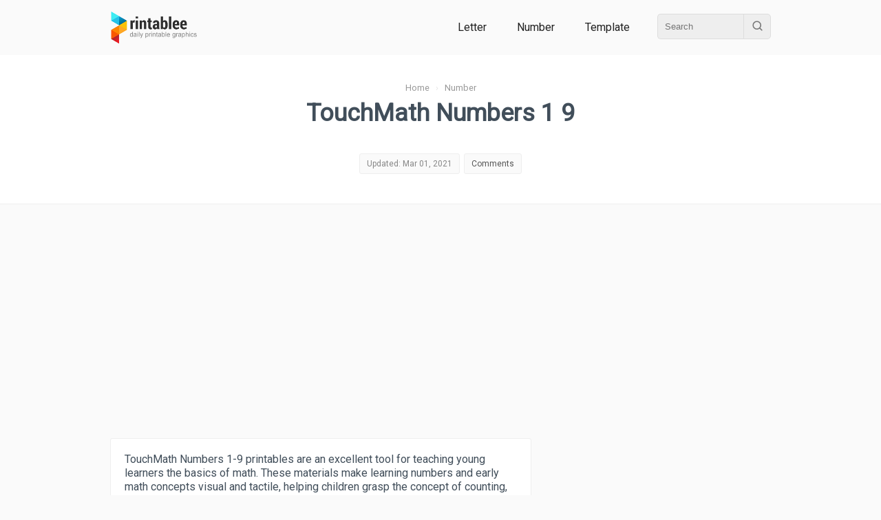

--- FILE ---
content_type: text/html; charset=UTF-8
request_url: https://www.printablee.com/post_touchmath-numbers-1-9-printable_376318/
body_size: 9693
content:
<!DOCTYPE html>
<html lang="en">
	<head>
		<title>TouchMath Numbers 1 9 - 10 Free PDF Printables | Printablee</title>
		<meta name="description" content="TouchMath Numbers 1-9 printables are an excellent tool for teaching young learners the basics of math. These materials make learning numbers and early math concepts visual and tactile, helping children grasp the concept of counting, addition, and subtraction more effectively.">
		<meta content="text/html;charset=utf-8" http-equiv="Content-Type">
		<meta name="viewport" content="width=device-width, height=device-height, initial-scale=1.0, minimum-scale=1.0">
		<link rel="stylesheet" type="text/css" href="https://www.printablee.com/css/global.css" >
		<link rel="icon" href="https://www.printablee.com/images/favicon.png" type="image/x-icon" />
		<link href="https://fonts.googleapis.com/css2?family=Roboto&display=swap" rel="stylesheet">
		<link rel="canonical" href="https://www.printablee.com/post_touchmath-numbers-1-9-printable_376318/" />
<meta property="og:site_name" content="Printablee">
<meta property="og:url" content="https://www.printablee.com/post_touchmath-numbers-1-9-printable_376318/">
<meta property="og:title" content="TouchMath Numbers 1 9 - 10 Free PDF Printables | Printablee">
<meta property="og:type" content="article">
<meta property="og:description" content="TouchMath Numbers 1-9 printables are an excellent tool for teaching young learners the basics of math. These materials make learning numbers and early math concepts visual and tactile, helping children grasp the concept of counting, addition, and subtraction more effectively.">
	</head>
<body itemscope itemtype="http://schema.org/WebPage">
	<div class="cf">
		<div id="header" style='position:relative; z-index:2;'><div class="wrapper"><div class="wrapperin cf">
			<div class="h_logo">
				<a href="https://www.printablee.com"><img src="https://www.printablee.com/images/logo.png" alt="Printable"></a>
			</div>
			
							<div class="h_menu">
										
					<a href="https://www.printablee.com/category_letter/" title="Printable Letter Category">Letter</a>
					<a href="https://www.printablee.com/category_number/" title="Printable Number Category">Number</a>
					<a href="https://www.printablee.com/category_template/" title="Printable Template Category">Template</a>
					
					<div class="h_search">
						<div class="cf">
							<form action="https://www.printablee.com/search" method="GET">
								<input id="q" type="text" name="q" placeholder="Search" />
								<button id="qb" type="submit"><img src="https://www.printablee.com/images/search.svg" alt="" /></button>
							</form>
						</div>
					</div>
				</div>
						</div></div></div>
	</div>
	<script type="text/javascript" src="https://www.printablee.com/js/jquery-3.3.1.min.js"></script>
	<script type="text/javascript" src="https://www.printablee.com/js/jquery-ui.min.js" defer></script>
	<script type="text/javascript">
		$(document).ready(function(){
			var glower = $('#myGlower');
			window.setInterval(function() {  
				 glower.toggleClass('active');
			}, 2000);
		});
	</script>
<meta name="author" content="Adelina M.K.">

<style>
.tableofcontent{padding:10px 0; margin:20px 0; background-color:#F9F7F7; border-bottom:1px solid #EEE;}
.tableofcontent li{font-size:0.9em;}
.tableofcontent h3{padding:5px 10px; background-color:#FAFAFAFA; border-top:1px solid #EEE;}
.btn_toc{padding:5px; margin:5px; font-size:0.85em;}
.pointer{cursor:pointer;}
.post_title_statbox a{color:#555;}
table{line-height: 1.5; margin: 30px auto; border: 0 solid #000; font-size: 14px; border-collapse: collapse; border-spacing: 0; width: 100%;}
td,th{vertical-align: middle; border: 1px solid #ddd; padding: 10px; background: #fff; text-align: left;}
#real_usage{padding:10px; background-color:#F9FBFF;}
</style>

<script data-ad-client="ca-pub-8013838768252410" async src="https://pagead2.googlesyndication.com/pagead/js/adsbygoogle.js"></script>

<script type="application/ld+json">
{
"@context": "https://schema.org",
"@type": "WebPage",
"name": "TouchMath Numbers 1 9 Printable PDF for Free at Printablee",
"headline": "TouchMath Numbers 1 9 Printable PDF for Free at Printablee",
"description": "TouchMath Numbers 1-9 printables are an excellent tool for teaching young learners the basics of math. These materials make learning numbers and early math concepts visual and tactile, helping children grasp the concept of counting, addition, and subtraction more effectively.",
"author": [{
"@type": "Person",
"name": "Adelina M.K.",
"url": "https://www.printablee.com/author/adelina-mk/"
}]
}
</script>

<!--<script async defer data-pin-hover="true" data-pin-tall="true" data-pin-lang="en" src="//asset.pinterest.com/js/pinit.js"></script>-->
<link rel="stylesheet" type="text/css" href="https://www.printablee.com/css/post.css" >
<div class="cf mb20">
	<div class="post_title_bg">
	<div class="wrapper"><div class="wrapperin tac">
		<div class="breadcrumb">
			<ol itemscope itemtype="https://schema.org/BreadcrumbList">
			<li itemprop="itemListElement" itemscope itemtype="https://schema.org/ListItem">
				<a itemprop="item" href="https://www.printablee.com/"><span itemprop="name">Home</span></a>
				<meta itemprop="position" content="1" />
			</li> &nbsp; &rsaquo; &nbsp;
			<li itemprop="itemListElement" itemscope itemtype="https://schema.org/ListItem">
				<a itemscope itemtype="https://schema.org/WebPage" itemprop="item" href="https://www.printablee.com/category_number/" rel="nofollow">
				<span itemprop="name">Number</span></a>
				<meta itemprop="position" content="2" />
			</li>
			</ol>
		</div>
		
		<h1>TouchMath Numbers 1 9</h1>
		
		<!-- Stat -->
		<div class="post_stat cf">
						<div class="post_title_statbox">
				<span>Updated: Mar 01, 2021</span>
			</div>
			<div class="post_title_statbox">
				<span><a href='#comments'>Comments</a></span>
			</div>
		</div>
		
	</div></div>
	</div>
</div>

<div class="wrapper cf"><div class="wrapperin cf">
	
	<!-- Main -->
	<div id="post_main"><div class="wrapperin">
        
		<p>TouchMath Numbers 1-9 printables are an excellent tool for teaching young learners the basics of math. These materials make learning numbers and early math concepts visual and tactile, helping children grasp the concept of counting, addition, and subtraction more effectively. Using these printables, you can help your child or students develop a solid foundation in math by engaging them with interactive activities that make learning both fun and memorable.</p><div class='postimg'><img src="https://printablep.com/uploads/pinterest/touchmath-numbers-1-9-printable_pin_376318.jpg" alt="TouchMath Numbers 1 9" title="TouchMath Numbers 1 9" style="width:100%;height:auto;" loading="lazy" /></div><div class="pinitdiv"><a rel="nofollow" target="popup" class="pinitpost" imgid="cv_376318" onclick="window.open('//www.pinterest.com/pin/create/button/?url=https%3A%2F%2Fwww.printablee.com%2Fpost_touchmath-numbers-1-9-printable_376318%2F&amp;media=https%3A%2F%2Fprintablep.com%2Fuploads%2Fpinterest%2Ftouchmath-numbers-1-9-printable_pin_376318.jpg&amp;description=TouchMath%20Numbers%201%209%20Printable','name','width=900,height=600'); return false;" title="Pin it!" href="//www.pinterest.com/pin/create/button/?url=https%3A%2F%2Fwww.printablee.com%2Fpost_touchmath-numbers-1-9-printable_376318%2F&amp;media=https%3A%2F%2Fprintablep.com%2Fuploads%2Fpinterest%2Ftouchmath-numbers-1-9-printable_pin_376318.jpg&amp;description=TouchMath%20Numbers%201%209%20Printable"><img src="https://www.printablee.com/images/pinitw.png" alt="Pin It!" class="pinitpost" imgid="cv_376318" style="width:67px;height:30px;" /></a> &nbsp; TouchMath Numbers 1 9 Printable</div><section class="tableofcontent"><h3 class="cf">Table of Images <span id="x_toc_img" todo="slideup" class="btn_toc fr pointer">&#128070</span></h3><ol id="toc_img">
<li><a href="#Touch Math Numbers">Touch Math Numbers</a></li><li><a href="#TouchMath Numbers 1 9">TouchMath Numbers 1 9</a></li><li><a href="#Printable TouchMath Numbers"> TouchMath Numbers</a></li><li><a href="#Touch Math Numbers">Touch Math Numbers</a></li><li><a href="#Touch Point Numbers 1-9 Printable">Touch Point Numbers 1-9 </a></li><li><a href="#Touch Math Numbers Clip Art 1-9">Touch Math Numbers Clip Art 1-9</a></li><li><a href="#Printable Touchpoint 1-9 Math Worksheets"> Touchpoint 1-9 Math Worksheets</a></li><li><a href="#Touch Point Math Addition 1-9 Worksheets">Touch Point Math Addition 1-9 Worksheets</a></li><li><a href="#Touchpoint Math Subtraction 1-9 Worksheets">Touchpoint Math Subtraction 1-9 Worksheets</a></li><li><a href="#Touch Point 1-9 Math Worksheets Printable">Touch Point 1-9 Math Worksheets </a></li></ol></section><div class='postimg'><img style="width:100%;height:auto;" id="Touch Math Numbers" src="https://www.printablee.com/postpic/2012/04/free-touch-math-numbers_376319.jpg" alt="Touch Math Numbers" title="Touch Math Numbers" loading="lazy" /></div><div class="cf pinitdiv"><a rel="nofollow" target="popup" class="pinitpost" imgid="376319" onclick="window.open('//www.pinterest.com/pin/create/button/?url=https%3A%2F%2Fwww.printablee.com%2Fpost_touchmath-numbers-1-9-printable_376318%2F&amp;media=https%3A%2F%2Fwww.printablee.com%2Fhttps%3A%2F%2Fwww.printablee.com%2Fpostpic%2F2012%2F04%2Ffree-touch-math-numbers_376319.jpg&amp;description=Touch%20Math%20Numbers','name','width=900,height=600'); return false;" title="Pin it!" href="//www.pinterest.com/pin/create/button/?url=https%3A%2F%2Fwww.printablee.com%2Fpost_touchmath-numbers-1-9-printable_376318%2F&amp;media=https%3A%2F%2Fwww.printablee.com%2Fhttps%3A%2F%2Fwww.printablee.com%2Fpostpic%2F2012%2F04%2Ffree-touch-math-numbers_376319.jpg&amp;description=Touch%20Math%20Numbers"><img src="https://www.printablee.com/images/pinitw.png" alt="Pin It!" /></a> &nbsp; <span>Touch Math Numbers</span><a target="_blank" href="https://www.printablee.com/postpic/2012/04/free-touch-math-numbers_376319.jpg" title="Download Image: Touch Math Numbers" class="img_dl" imgid="376319" rel="nofollow" download><img style="width:20px;height:20px;" src="https://www.printablee.com/images/svg/download2.svg" alt="download" /></a><a target="_blank" href="https://www.printablee.com/postpic/2012/04/free-touch-math-numbers_376319.jpg.pdf" title="Download PDF: Touch Math Numbers" class="img_dl" rel="nofollow" download><img style="width:20px;height:20px;" src="https://www.printablee.com/images/svg/download3.svg" alt="Download PDF" /></a></div>                <div class="cf da_txt" style="border-top:1px solid #EAEAEA; min-height:100px;" >
                                            <script async src="//pagead2.googlesyndication.com/pagead/js/adsbygoogle.js"></script>
                        <!-- printablee resp -->
                        <ins class="adsbygoogle"
                             style="display:block"
                             data-ad-client="ca-pub-8013838768252410"
                             data-ad-slot="8934034483"
                             data-ad-format="auto"></ins>
                        <script>
                        (adsbygoogle = window.adsbygoogle || []).push({});
                        </script>
                                        </div>
                
	<div class="cf mt30 mb30" style="min-height:100px;">
        <script async src="https://pagead2.googlesyndication.com/pagead/js/adsbygoogle.js?client=ca-pub-8013838768252410"
             crossorigin="anonymous"></script>
        <!-- pbl_square_responsive -->
        <ins class="adsbygoogle"
             style="display:block"
             data-ad-client="ca-pub-8013838768252410"
             data-ad-slot="8680992107"
             data-ad-format="auto"
             data-full-width-responsive="true"></ins>
        <script>
             (adsbygoogle = window.adsbygoogle || []).push({});
        </script>
	</div>
	<div class='postimg'><img style="width:100%;height:auto;" id="TouchMath Numbers 1 9" src="https://www.printablee.com/postpic/2012/04/touchmath-numbers-1-9_376320.jpg" alt="TouchMath Numbers 1 9" title="TouchMath Numbers 1 9" loading="lazy" /></div><div class="cf pinitdiv"><a rel="nofollow" target="popup" class="pinitpost" imgid="376320" onclick="window.open('//www.pinterest.com/pin/create/button/?url=https%3A%2F%2Fwww.printablee.com%2Fpost_touchmath-numbers-1-9-printable_376318%2F&amp;media=https%3A%2F%2Fwww.printablee.com%2Fhttps%3A%2F%2Fwww.printablee.com%2Fpostpic%2F2012%2F04%2Ftouchmath-numbers-1-9_376320.jpg&amp;description=TouchMath%20Numbers%201%209','name','width=900,height=600'); return false;" title="Pin it!" href="//www.pinterest.com/pin/create/button/?url=https%3A%2F%2Fwww.printablee.com%2Fpost_touchmath-numbers-1-9-printable_376318%2F&amp;media=https%3A%2F%2Fwww.printablee.com%2Fhttps%3A%2F%2Fwww.printablee.com%2Fpostpic%2F2012%2F04%2Ftouchmath-numbers-1-9_376320.jpg&amp;description=TouchMath%20Numbers%201%209"><img src="https://www.printablee.com/images/pinitw.png" alt="Pin It!" /></a> &nbsp; <span>TouchMath Numbers 1 9</span><a target="_blank" href="https://www.printablee.com/postpic/2012/04/touchmath-numbers-1-9_376320.jpg" title="Download Image: TouchMath Numbers 1 9" class="img_dl" imgid="376320" rel="nofollow" download><img style="width:20px;height:20px;" src="https://www.printablee.com/images/svg/download2.svg" alt="download" /></a><a target="_blank" href="https://www.printablee.com/postpic/2012/04/touchmath-numbers-1-9_376320.jpg.pdf" title="Download PDF: TouchMath Numbers 1 9" class="img_dl" rel="nofollow" download><img style="width:20px;height:20px;" src="https://www.printablee.com/images/svg/download3.svg" alt="Download PDF" /></a></div><div class='postimg'><img style="width:100%;height:auto;" id="Printable TouchMath Numbers" src="https://www.printablee.com/postpic/2012/04/printable-touchmath-numbers_376321.jpg" alt="Printable TouchMath Numbers" title="Printable TouchMath Numbers" loading="lazy" /></div><div class="cf pinitdiv"><a rel="nofollow" target="popup" class="pinitpost" imgid="376321" onclick="window.open('//www.pinterest.com/pin/create/button/?url=https%3A%2F%2Fwww.printablee.com%2Fpost_touchmath-numbers-1-9-printable_376318%2F&amp;media=https%3A%2F%2Fwww.printablee.com%2Fhttps%3A%2F%2Fwww.printablee.com%2Fpostpic%2F2012%2F04%2Fprintable-touchmath-numbers_376321.jpg&amp;description=Printable%20TouchMath%20Numbers','name','width=900,height=600'); return false;" title="Pin it!" href="//www.pinterest.com/pin/create/button/?url=https%3A%2F%2Fwww.printablee.com%2Fpost_touchmath-numbers-1-9-printable_376318%2F&amp;media=https%3A%2F%2Fwww.printablee.com%2Fhttps%3A%2F%2Fwww.printablee.com%2Fpostpic%2F2012%2F04%2Fprintable-touchmath-numbers_376321.jpg&amp;description=Printable%20TouchMath%20Numbers"><img src="https://www.printablee.com/images/pinitw.png" alt="Pin It!" /></a> &nbsp; <span>Printable TouchMath Numbers</span><a target="_blank" href="https://www.printablee.com/postpic/2012/04/printable-touchmath-numbers_376321.jpg" title="Download Image: Printable TouchMath Numbers" class="img_dl" imgid="376321" rel="nofollow" download><img style="width:20px;height:20px;" src="https://www.printablee.com/images/svg/download2.svg" alt="download" /></a><a target="_blank" href="https://www.printablee.com/postpic/2012/04/printable-touchmath-numbers_376321.jpg.pdf" title="Download PDF: Printable TouchMath Numbers" class="img_dl" rel="nofollow" download><img style="width:20px;height:20px;" src="https://www.printablee.com/images/svg/download3.svg" alt="Download PDF" /></a></div><div class='postimg'><img style="width:100%;height:auto;" id="Touch Math Numbers" src="https://www.printablee.com/postpic/2012/04/free-touch-math-numbers_376325.png" alt="Touch Math Numbers" title="Touch Math Numbers" loading="lazy" /></div><div class="cf pinitdiv"><a rel="nofollow" target="popup" class="pinitpost" imgid="376325" onclick="window.open('//www.pinterest.com/pin/create/button/?url=https%3A%2F%2Fwww.printablee.com%2Fpost_touchmath-numbers-1-9-printable_376318%2F&amp;media=https%3A%2F%2Fwww.printablee.com%2Fhttps%3A%2F%2Fwww.printablee.com%2Fpostpic%2F2012%2F04%2Ffree-touch-math-numbers_376325.png&amp;description=Touch%20Math%20Numbers','name','width=900,height=600'); return false;" title="Pin it!" href="//www.pinterest.com/pin/create/button/?url=https%3A%2F%2Fwww.printablee.com%2Fpost_touchmath-numbers-1-9-printable_376318%2F&amp;media=https%3A%2F%2Fwww.printablee.com%2Fhttps%3A%2F%2Fwww.printablee.com%2Fpostpic%2F2012%2F04%2Ffree-touch-math-numbers_376325.png&amp;description=Touch%20Math%20Numbers"><img src="https://www.printablee.com/images/pinitw.png" alt="Pin It!" /></a> &nbsp; <span>Touch Math Numbers</span><a target="_blank" href="https://www.printablee.com/postpic/2012/04/free-touch-math-numbers_376325.png" title="Download Image: Touch Math Numbers" class="img_dl" imgid="376325" rel="nofollow" download><img style="width:20px;height:20px;" src="https://www.printablee.com/images/svg/download2.svg" alt="download" /></a><a target="_blank" href="https://www.printablee.com/postpic/2012/04/free-touch-math-numbers_376325.png.pdf" title="Download PDF: Touch Math Numbers" class="img_dl" rel="nofollow" download><img style="width:20px;height:20px;" src="https://www.printablee.com/images/svg/download3.svg" alt="Download PDF" /></a></div><div class='postimg'><img style="width:100%;height:auto;" id="Touch Point Numbers 1-9 Printable" src="https://www.printablee.com/postpic/2021/09/touch-point-numbers-1-9-printablen_3806.jpg" alt="Touch Point Numbers 1-9 Printable" title="Touch Point Numbers 1-9 Printable" loading="lazy" /></div><div class="cf pinitdiv"><a rel="nofollow" target="popup" class="pinitpost" imgid="n_3806" onclick="window.open('//www.pinterest.com/pin/create/button/?url=https%3A%2F%2Fwww.printablee.com%2Fpost_touchmath-numbers-1-9-printable_376318%2F&amp;media=https%3A%2F%2Fwww.printablee.com%2Fhttps%3A%2F%2Fwww.printablee.com%2Fpostpic%2F2021%2F09%2Ftouch-point-numbers-1-9-printablen_3806.jpg&amp;description=Touch%20Point%20Numbers%201-9%20Printable','name','width=900,height=600'); return false;" title="Pin it!" href="//www.pinterest.com/pin/create/button/?url=https%3A%2F%2Fwww.printablee.com%2Fpost_touchmath-numbers-1-9-printable_376318%2F&amp;media=https%3A%2F%2Fwww.printablee.com%2Fhttps%3A%2F%2Fwww.printablee.com%2Fpostpic%2F2021%2F09%2Ftouch-point-numbers-1-9-printablen_3806.jpg&amp;description=Touch%20Point%20Numbers%201-9%20Printable"><img src="https://www.printablee.com/images/pinitw.png" alt="Pin It!" /></a> &nbsp; <span>Touch Point Numbers 1-9 Printable</span><a target="_blank" href="https://www.printablee.com/postpic/2021/09/touch-point-numbers-1-9-printablen_3806.jpg" title="Download Image: Touch Point Numbers 1-9 Printable" class="img_dl" imgid="n_3806" rel="nofollow" download><img style="width:20px;height:20px;" src="https://www.printablee.com/images/svg/download2.svg" alt="download" /></a><a target="_blank" href="https://www.printablee.com/postpic/2021/09/touch-point-numbers-1-9-printablen_3806.jpg.pdf" title="Download PDF: Touch Point Numbers 1-9 Printable" class="img_dl" rel="nofollow" download><img style="width:20px;height:20px;" src="https://www.printablee.com/images/svg/download3.svg" alt="Download PDF" /></a></div><div class='postimg'><img style="width:100%;height:auto;" id="Touch Math Numbers Clip Art 1-9" src="https://www.printablee.com/postpic/2021/09/free-touch-math-numbers-clip-art-1-9n_3807.jpg" alt="Touch Math Numbers Clip Art 1-9" title="Touch Math Numbers Clip Art 1-9" loading="lazy" /></div><div class="cf pinitdiv"><a rel="nofollow" target="popup" class="pinitpost" imgid="n_3807" onclick="window.open('//www.pinterest.com/pin/create/button/?url=https%3A%2F%2Fwww.printablee.com%2Fpost_touchmath-numbers-1-9-printable_376318%2F&amp;media=https%3A%2F%2Fwww.printablee.com%2Fhttps%3A%2F%2Fwww.printablee.com%2Fpostpic%2F2021%2F09%2Ffree-touch-math-numbers-clip-art-1-9n_3807.jpg&amp;description=Touch%20Math%20Numbers%20Clip%20Art%201-9','name','width=900,height=600'); return false;" title="Pin it!" href="//www.pinterest.com/pin/create/button/?url=https%3A%2F%2Fwww.printablee.com%2Fpost_touchmath-numbers-1-9-printable_376318%2F&amp;media=https%3A%2F%2Fwww.printablee.com%2Fhttps%3A%2F%2Fwww.printablee.com%2Fpostpic%2F2021%2F09%2Ffree-touch-math-numbers-clip-art-1-9n_3807.jpg&amp;description=Touch%20Math%20Numbers%20Clip%20Art%201-9"><img src="https://www.printablee.com/images/pinitw.png" alt="Pin It!" /></a> &nbsp; <span>Touch Math Numbers Clip Art 1-9</span><a target="_blank" href="https://www.printablee.com/postpic/2021/09/free-touch-math-numbers-clip-art-1-9n_3807.jpg" title="Download Image: Touch Math Numbers Clip Art 1-9" class="img_dl" imgid="n_3807" rel="nofollow" download><img style="width:20px;height:20px;" src="https://www.printablee.com/images/svg/download2.svg" alt="download" /></a><a target="_blank" href="https://www.printablee.com/postpic/2021/09/free-touch-math-numbers-clip-art-1-9n_3807.jpg.pdf" title="Download PDF: Touch Math Numbers Clip Art 1-9" class="img_dl" rel="nofollow" download><img style="width:20px;height:20px;" src="https://www.printablee.com/images/svg/download3.svg" alt="Download PDF" /></a></div><div class='postimg'><img style="width:100%;height:auto;" id="Printable Touchpoint 1-9 Math Worksheets" src="https://www.printablee.com/postpic/2021/09/free-printable-touchpoint-1-9-math-worksheetsn_3808.jpg" alt="Printable Touchpoint 1-9 Math Worksheets" title="Printable Touchpoint 1-9 Math Worksheets" loading="lazy" /></div><div class="cf pinitdiv"><a rel="nofollow" target="popup" class="pinitpost" imgid="n_3808" onclick="window.open('//www.pinterest.com/pin/create/button/?url=https%3A%2F%2Fwww.printablee.com%2Fpost_touchmath-numbers-1-9-printable_376318%2F&amp;media=https%3A%2F%2Fwww.printablee.com%2Fhttps%3A%2F%2Fwww.printablee.com%2Fpostpic%2F2021%2F09%2Ffree-printable-touchpoint-1-9-math-worksheetsn_3808.jpg&amp;description=Printable%20Touchpoint%201-9%20Math%20Worksheets','name','width=900,height=600'); return false;" title="Pin it!" href="//www.pinterest.com/pin/create/button/?url=https%3A%2F%2Fwww.printablee.com%2Fpost_touchmath-numbers-1-9-printable_376318%2F&amp;media=https%3A%2F%2Fwww.printablee.com%2Fhttps%3A%2F%2Fwww.printablee.com%2Fpostpic%2F2021%2F09%2Ffree-printable-touchpoint-1-9-math-worksheetsn_3808.jpg&amp;description=Printable%20Touchpoint%201-9%20Math%20Worksheets"><img src="https://www.printablee.com/images/pinitw.png" alt="Pin It!" /></a> &nbsp; <span>Printable Touchpoint 1-9 Math Worksheets</span><a target="_blank" href="https://www.printablee.com/postpic/2021/09/free-printable-touchpoint-1-9-math-worksheetsn_3808.jpg" title="Download Image: Printable Touchpoint 1-9 Math Worksheets" class="img_dl" imgid="n_3808" rel="nofollow" download><img style="width:20px;height:20px;" src="https://www.printablee.com/images/svg/download2.svg" alt="download" /></a><a target="_blank" href="https://www.printablee.com/postpic/2021/09/free-printable-touchpoint-1-9-math-worksheetsn_3808.jpg.pdf" title="Download PDF: Printable Touchpoint 1-9 Math Worksheets" class="img_dl" rel="nofollow" download><img style="width:20px;height:20px;" src="https://www.printablee.com/images/svg/download3.svg" alt="Download PDF" /></a></div><div class='postimg'><img style="width:100%;height:auto;" id="Touch Point Math Addition 1-9 Worksheets" src="https://www.printablee.com/postpic/2021/09/touch-point-math-addition-1-9-worksheetsn_3809.jpg" alt="Touch Point Math Addition 1-9 Worksheets" title="Touch Point Math Addition 1-9 Worksheets" loading="lazy" /></div><div class="cf pinitdiv"><a rel="nofollow" target="popup" class="pinitpost" imgid="n_3809" onclick="window.open('//www.pinterest.com/pin/create/button/?url=https%3A%2F%2Fwww.printablee.com%2Fpost_touchmath-numbers-1-9-printable_376318%2F&amp;media=https%3A%2F%2Fwww.printablee.com%2Fhttps%3A%2F%2Fwww.printablee.com%2Fpostpic%2F2021%2F09%2Ftouch-point-math-addition-1-9-worksheetsn_3809.jpg&amp;description=Touch%20Point%20Math%20Addition%201-9%20Worksheets','name','width=900,height=600'); return false;" title="Pin it!" href="//www.pinterest.com/pin/create/button/?url=https%3A%2F%2Fwww.printablee.com%2Fpost_touchmath-numbers-1-9-printable_376318%2F&amp;media=https%3A%2F%2Fwww.printablee.com%2Fhttps%3A%2F%2Fwww.printablee.com%2Fpostpic%2F2021%2F09%2Ftouch-point-math-addition-1-9-worksheetsn_3809.jpg&amp;description=Touch%20Point%20Math%20Addition%201-9%20Worksheets"><img src="https://www.printablee.com/images/pinitw.png" alt="Pin It!" /></a> &nbsp; <span>Touch Point Math Addition 1-9 Worksheets</span><a target="_blank" href="https://www.printablee.com/postpic/2021/09/touch-point-math-addition-1-9-worksheetsn_3809.jpg" title="Download Image: Touch Point Math Addition 1-9 Worksheets" class="img_dl" imgid="n_3809" rel="nofollow" download><img style="width:20px;height:20px;" src="https://www.printablee.com/images/svg/download2.svg" alt="download" /></a><a target="_blank" href="https://www.printablee.com/postpic/2021/09/touch-point-math-addition-1-9-worksheetsn_3809.jpg.pdf" title="Download PDF: Touch Point Math Addition 1-9 Worksheets" class="img_dl" rel="nofollow" download><img style="width:20px;height:20px;" src="https://www.printablee.com/images/svg/download3.svg" alt="Download PDF" /></a></div><div class='postimg'><img style="width:100%;height:auto;" id="Touchpoint Math Subtraction 1-9 Worksheets" src="https://www.printablee.com/postpic/2021/09/touchpoint-math-subtraction-1-9-worksheetsn_3810.jpg" alt="Touchpoint Math Subtraction 1-9 Worksheets" title="Touchpoint Math Subtraction 1-9 Worksheets" loading="lazy" /></div><div class="cf pinitdiv"><a rel="nofollow" target="popup" class="pinitpost" imgid="n_3810" onclick="window.open('//www.pinterest.com/pin/create/button/?url=https%3A%2F%2Fwww.printablee.com%2Fpost_touchmath-numbers-1-9-printable_376318%2F&amp;media=https%3A%2F%2Fwww.printablee.com%2Fhttps%3A%2F%2Fwww.printablee.com%2Fpostpic%2F2021%2F09%2Ftouchpoint-math-subtraction-1-9-worksheetsn_3810.jpg&amp;description=Touchpoint%20Math%20Subtraction%201-9%20Worksheets','name','width=900,height=600'); return false;" title="Pin it!" href="//www.pinterest.com/pin/create/button/?url=https%3A%2F%2Fwww.printablee.com%2Fpost_touchmath-numbers-1-9-printable_376318%2F&amp;media=https%3A%2F%2Fwww.printablee.com%2Fhttps%3A%2F%2Fwww.printablee.com%2Fpostpic%2F2021%2F09%2Ftouchpoint-math-subtraction-1-9-worksheetsn_3810.jpg&amp;description=Touchpoint%20Math%20Subtraction%201-9%20Worksheets"><img src="https://www.printablee.com/images/pinitw.png" alt="Pin It!" /></a> &nbsp; <span>Touchpoint Math Subtraction 1-9 Worksheets</span><a target="_blank" href="https://www.printablee.com/postpic/2021/09/touchpoint-math-subtraction-1-9-worksheetsn_3810.jpg" title="Download Image: Touchpoint Math Subtraction 1-9 Worksheets" class="img_dl" imgid="n_3810" rel="nofollow" download><img style="width:20px;height:20px;" src="https://www.printablee.com/images/svg/download2.svg" alt="download" /></a><a target="_blank" href="https://www.printablee.com/postpic/2021/09/touchpoint-math-subtraction-1-9-worksheetsn_3810.jpg.pdf" title="Download PDF: Touchpoint Math Subtraction 1-9 Worksheets" class="img_dl" rel="nofollow" download><img style="width:20px;height:20px;" src="https://www.printablee.com/images/svg/download3.svg" alt="Download PDF" /></a></div><div class='postimg'><img style="width:100%;height:auto;" id="Touch Point 1-9 Math Worksheets Printable" src="https://www.printablee.com/postpic/2021/09/touch-point-1-9-math-worksheets-printablen_3811.jpg" alt="Touch Point 1-9 Math Worksheets Printable" title="Touch Point 1-9 Math Worksheets Printable" loading="lazy" /></div><div class="cf pinitdiv"><a rel="nofollow" target="popup" class="pinitpost" imgid="n_3811" onclick="window.open('//www.pinterest.com/pin/create/button/?url=https%3A%2F%2Fwww.printablee.com%2Fpost_touchmath-numbers-1-9-printable_376318%2F&amp;media=https%3A%2F%2Fwww.printablee.com%2Fhttps%3A%2F%2Fwww.printablee.com%2Fpostpic%2F2021%2F09%2Ftouch-point-1-9-math-worksheets-printablen_3811.jpg&amp;description=Touch%20Point%201-9%20Math%20Worksheets%20Printable','name','width=900,height=600'); return false;" title="Pin it!" href="//www.pinterest.com/pin/create/button/?url=https%3A%2F%2Fwww.printablee.com%2Fpost_touchmath-numbers-1-9-printable_376318%2F&amp;media=https%3A%2F%2Fwww.printablee.com%2Fhttps%3A%2F%2Fwww.printablee.com%2Fpostpic%2F2021%2F09%2Ftouch-point-1-9-math-worksheets-printablen_3811.jpg&amp;description=Touch%20Point%201-9%20Math%20Worksheets%20Printable"><img src="https://www.printablee.com/images/pinitw.png" alt="Pin It!" /></a> &nbsp; <span>Touch Point 1-9 Math Worksheets Printable</span><a target="_blank" href="https://www.printablee.com/postpic/2021/09/touch-point-1-9-math-worksheets-printablen_3811.jpg" title="Download Image: Touch Point 1-9 Math Worksheets Printable" class="img_dl" imgid="n_3811" rel="nofollow" download><img style="width:20px;height:20px;" src="https://www.printablee.com/images/svg/download2.svg" alt="download" /></a><a target="_blank" href="https://www.printablee.com/postpic/2021/09/touch-point-1-9-math-worksheets-printablen_3811.jpg.pdf" title="Download PDF: Touch Point 1-9 Math Worksheets Printable" class="img_dl" rel="nofollow" download><img style="width:20px;height:20px;" src="https://www.printablee.com/images/svg/download3.svg" alt="Download PDF" /></a></div><div class="mt20 mb20"><h3 id="Touch Point 1-9 Math Worksheets">Touch Point 1-9 Math Worksheets</h3>
<p>Printable Touch Point 1-9 Math Worksheets offer a tactile and visual way to help children understand the basics of arithmetic, including addition and subtraction. These worksheets guide your child through counting using touch points, making math concepts more tangible and easier to grasp. It's a supportive tool for young learners or those struggling with traditional numeracy methods.</p>
<h3 id="TouchMath Numbers">TouchMath Numbers</h3>
<p>Printable TouchMath Numbers provide a unique approach to learning numbers and basic math operations. By integrating touch points into numbers, they encourage an interactive learning experience. You can use these printables to support your child's math education at home, reinforcing concepts taught in school through a hands-on method.</p>
<h3 id="Touch Math Numbers">Touch Math Numbers</h3>
<p>Touch Math Numbers introduce a multisensory approach to learning math, seamlessly blending visual, auditory, and tactile inputs. Ideal for early learners or students with different learning needs, <a href="https://www.printablee.com/post_printable-numbers-from-1-100_31155/">these numbers</a> enable them to physically count and see the value of numbers, thereby enhancing their understanding and retention of mathematical concepts.</p></div>
	<div class="cf mt30 mb30" style="min-height:100px;">
        <script async src="https://pagead2.googlesyndication.com/pagead/js/adsbygoogle.js?client=ca-pub-8013838768252410"
             crossorigin="anonymous"></script>
        <!-- pbl_square_responsive -->
        <ins class="adsbygoogle"
             style="display:block"
             data-ad-client="ca-pub-8013838768252410"
             data-ad-slot="8680992107"
             data-ad-format="auto"
             data-full-width-responsive="true"></ins>
        <script>
             (adsbygoogle = window.adsbygoogle || []).push({});
        </script>
	</div>
	        
                
		<div class=''>
			<hr class='mb20' />
			<div class='mb20'>
            
                <div>
                    <div class="post_title_statbox">
                        <span>Author: <a href='https://www.printablee.com/author/adelina-mk/' rel='author'>Adelina M.K.</a></span>
                    </div>
                    <div class="post_title_statbox">
                        <span>Editor: <a href='https://www.printablee.com/pages/about.html' rel='author'>Printablee Team</a></span>
                    </div>
                </div>
                
                <h4 class="mb20">More printable images tagged with:</h4>
                <div class='posttag'><a href="https://www.printablee.com/tag_touchmath/" rel="nofollow" title="Touchmath printable">Touchmath</a></div><div class='posttag'><a href="https://www.printablee.com/tag_numbers/" rel="nofollow" title="Numbers printable">Numbers</a></div>			</div>
            
			<div class='mb20 tac'>
					<div id="shares" class="">
		<!-- Facebook -->
		<a rel="nofollow" href="http://www.facebook.com/sharer.php?u=https://www.printablee.com/post_touchmath-numbers-1-9-printable_376318/" target="_blank" title="Facebook">
			<img class="anim" src="https://www.printablee.com/images/svg/socmed/social-facebook.svg" alt="Facebook" />
		</a>			
		<!-- Email -->
		<a href="mailto:?Subject=TouchMath Numbers 1 9&amp;Body=I%20saw%20this%20and%20thought%20of%20you!%20 https://www.printablee.com/post_touchmath-numbers-1-9-printable_376318/" title="Email">
			<img src="https://www.printablee.com/images/svg/email.svg" alt="Email" />
		</a>		 
		<!-- Print -->
		<a href="javascript:;" onclick="window.print()" title="Print">
			<img class="anim" src="https://www.printablee.com/images/svg/print.svg" alt="Print" />
		</a>
				<!-- Twitter -->
		<a rel="nofollow" href="https://twitter.com/share?url=https://www.printablee.com/post_touchmath-numbers-1-9-printable_376318/&amp;text=TouchMath+Numbers+1+9" target="_blank">
			<img class="anim" src="https://www.printablee.com/images/svg/socmed/social-twitter.svg" alt="Twitter" />
		</a>
		
		<!-- StumbleUpon-->
		<a rel="nofollow" href="http://www.stumbleupon.com/submit?url=https://www.printablee.com/post_touchmath-numbers-1-9-printable_376318/&amp;title=TouchMath Numbers 1 9" target="_blank">
			<img class="anim" src="https://www.printablee.com/images/svg/socmed/social-stumbleupon.svg" alt="StumbleUpon" />
		</a>
		
		<!-- Tumblr-->
		<a rel="nofollow" href="http://www.tumblr.com/share/link?url=https://www.printablee.com/post_touchmath-numbers-1-9-printable_376318/&amp;title=TouchMath Numbers 1 9" target="_blank">
			<img class="anim" src="https://www.printablee.com/images/svg/socmed/social-tumblr.svg" alt="Tumblr" />
		</a>
		 

	</div>
				</div>
		</div>
        
        <style>
        #comments input, #comments textarea{padding:10px; width:300px; border:1px solid #E5E5E5; border-radius:3px;}
        #comment_submit_button{margin-left:10px;}
        #commentform{margin:50px 0;}
        #comments ol, #comments li{list-style-type:none;}
        .comment-author, .comment-meta{display: inline-block;}
        .comment-author img{opacity:0.5; max-height:30px; vertical-align:middle;}
        .onecomment{padding:10px 0; margin:10px 0; border-top:1px solid #E5E5E5;}
        .comment-meta a{color:#111; font-size:12px;}
        </style>

        <div id="comments" class="cf"><div class="">
            <!-- Comment -->
            <div id="commentform" class="box mb20 tac">
                <p class="mb10 mbig dark5 mon">Have something to tell us?</p>
                <form name="frmshare">
                    <div class="mb10">
                        <input id="txt_name" type="text" name="txt_name" class="p-input" placeholder="Your Name" />
                    </div>
                    <div class="mb10">
                        <textarea id="txt_comment" type="text" name="txt_comment" class="p-input" placeholder="Your comment" style="height:100px; max-height:100px;"></textarea>
                    </div>
                    <div>
                        <input id="txt_captcha" type="text" name="txt_captcha" class="" placeholder="7 + 5 = " style="width:50px;" /> <a href="#comnot" id="comment_submit_button" class="">Submit</a>
                    </div>
                </form>
                <div id="comnot"></div>
            </div>
            
            <div class="cf">
            <h3>Recent Comments</h3>
            <ol>
                                <li id="comment-1064" class="onecomment">
                        <article id="article-comment-1064">
                            <header class="comment-header">
                                <p class="comment-author">
                                    <img data-pin-nopin="nopin" alt="" src="https://www.printablee.com/images/user.png" loading="lazy" decoding="async">
                                    <span class="comment-author-name">Leo</span>
                                </p>
                                <p class="comment-meta fr">
                                    <time class="comment-time">
                                        <a href="#comment-1064">Nov 7, 2022</a>
                                    </time>
                                </p> 
                            </header>
                            <div class="comment-content">
                                <p>I found TouchMath Numbers 1-9 Printable to be a helpful and engaging resource for teaching numbers. It provided a clear and effective approach to help students grasp and reinforce their number skills. Great addition to any classroom!</p>
                            </div>
                        </article>
                    </li>
                                    <li id="comment-1037" class="onecomment">
                        <article id="article-comment-1037">
                            <header class="comment-header">
                                <p class="comment-author">
                                    <img data-pin-nopin="nopin" alt="" src="https://www.printablee.com/images/user.png" loading="lazy" decoding="async">
                                    <span class="comment-author-name">Joseph</span>
                                </p>
                                <p class="comment-meta fr">
                                    <time class="comment-time">
                                        <a href="#comment-1037">Jul 14, 2022</a>
                                    </time>
                                </p> 
                            </header>
                            <div class="comment-content">
                                <p>This TouchMath Numbers 1-9 printable is a helpful and visually engaging resource for young learners. It offers a simple yet effective way to introduce and reinforce basic math skills. Great for building a strong foundation in numeracy!</p>
                            </div>
                        </article>
                    </li>
                                    <li id="comment-1041" class="onecomment">
                        <article id="article-comment-1041">
                            <header class="comment-header">
                                <p class="comment-author">
                                    <img data-pin-nopin="nopin" alt="" src="https://www.printablee.com/images/user.png" loading="lazy" decoding="async">
                                    <span class="comment-author-name">Samuel</span>
                                </p>
                                <p class="comment-meta fr">
                                    <time class="comment-time">
                                        <a href="#comment-1041">Jun 20, 2022</a>
                                    </time>
                                </p> 
                            </header>
                            <div class="comment-content">
                                <p>This TouchMath Numbers printable resource is a valuable tool for young learners to improve their number skills.</p>
                            </div>
                        </article>
                    </li>
                            </ol>
            </div>
        </div></div>
		
	</div></div>
	<!-- EndMain -->
	
	<!-- Sidebar -->
	<nav id="post_side"><div class="wrapperin">
		
	<div class="cf mt30 mb30" style="min-height:100px;">
        <script async src="https://pagead2.googlesyndication.com/pagead/js/adsbygoogle.js?client=ca-pub-8013838768252410"
             crossorigin="anonymous"></script>
        <!-- pbl_square_responsive -->
        <ins class="adsbygoogle"
             style="display:block"
             data-ad-client="ca-pub-8013838768252410"
             data-ad-slot="8680992107"
             data-ad-format="auto"
             data-full-width-responsive="true"></ins>
        <script>
             (adsbygoogle = window.adsbygoogle || []).push({});
        </script>
	</div>
	        
        <h3 class='mb20'>Who is Printablee?</h3>
        <div class="mb20" style="font-size:0.9em; line-height:1.5em;">
        <p>Printablee is a unique fusion of gifted graphic designers, prolific authors and passionate teachers to produce outstanding visual printable content that adds value to your personal or professional projects.
        <br/>
        <a href="https://www.printablee.com/pages/about.html" rel="nofollow" target="_blank">More about us</a>.
        Follow us on 
        <a href="https://www.pinterest.com/dailyprintablegraphics/" rel="nofollow" target="_blank">Pinterest</a>, 
        <a href="https://www.facebook.com/dailyprintablegraphic/" rel="nofollow" target="_blank">Facebook</a> and
        <a href="https://www.instagram.com/dailyprintablegraphic" rel="nofollow" target="_blank">Instagram</a>.
        </p>
        <br/>
        </div>
    
        <h3 class='mb20'>You May Like</h3>
        <div class='mb20'>
        <div class='mb10'><a href="https://www.printablee.com/post_1-inch-printable-number-3_218496/" title="1 Inch Printable Number 3"><div class='post_sb_first_img'><img src="https://www.printablee.com/postpic/2013/01/1-inch-printable-number-stencils_218497.jpg" alt="1 Inch Printable Number 3" loading="lazy" /></div>1 Inch Printable Number 3</a></div><div class='mb10'><a href="https://www.printablee.com/post_printable-number-worksheets_31304/" title="Printable Number Worksheets">Printable Number Worksheets</a></div><div class='mb10'><a href="https://www.printablee.com/post_challenging-color-by-number-printables_63607/" title="Challenging Color by Number Printables">Challenging Color by Number Printables</a></div>        </div>
		
		<br/>
		<h3 class='mb20'>Popular Categories</h3>
        <div class="mb20">
		<div class='home_cat_item'><a href='https://www.printablee.com/category_alphabet/' title='Printable Alphabet'><h4><img src="https://www.printablee.com/images/category/alphabet.png" alt="Icon" style="width:25px; height:25px;" loading="lazy" />Alphabet</h4></a></div><div class='home_cat_item'><a href='https://www.printablee.com/category_letter/' title='Printable Letter'><h4><img src="https://www.printablee.com/images/category/letter.png" alt="Icon" style="width:25px; height:25px;" loading="lazy" />Letter</h4></a></div><div class='home_cat_item'><a href='https://www.printablee.com/category_number/' title='Printable Number'><h4><img src="https://www.printablee.com/images/category/number.png" alt="Icon" style="width:25px; height:25px;" loading="lazy" />Number</h4></a></div><div class='home_cat_item'><a href='https://www.printablee.com/category_chart/' title='Printable Chart'><h4><img src="https://www.printablee.com/images/category/chart.png" alt="Icon" style="width:25px; height:25px;" loading="lazy" />Chart</h4></a></div><div class='home_cat_item'><a href='https://www.printablee.com/category_template/' title='Printable Template'><h4><img src="https://www.printablee.com/images/category/template.png" alt="Icon" style="width:25px; height:25px;" loading="lazy" />Template</h4></a></div><div class='home_cat_item'><a href='https://www.printablee.com/category_coloring/' title='Printable Coloring'><h4><img src="https://www.printablee.com/images/category/coloring.png" alt="Icon" style="width:25px; height:25px;" loading="lazy" />Coloring</h4></a></div>		</div>
		<br/>
        
	</div></nav>
	<!-- EndSidebar -->
	
</div>
</div>

<div class="wrapper cf"><div class="wrapperin tac">
	<div class="cf mb20 tac">
		<div class='mb20'>
			<a target='_blank' rel='nofollow' href='https://www.pinterest.com/dailyprintablegraphics/'>
				<img src='https://www.printablee.com/images/follow-us-pinterest-banner.png' alt='' loading="lazy" />
			</a>
		</div>
	</div>
</div></div>

<script type="text/javascript">
$(document).on('click', '#comment_submit_button', function(eve){
	eve.preventDefault();
	$("#comnot").html("").slideUp(100);
	var txt_name = $("#txt_name").val();
	var txt_comment = $("#txt_comment").val();
	var txt_captcha = $("#txt_captcha").val();
	var pid = '376318';
	var fd = new FormData();
	fd.append('pid', pid);
	fd.append('txt_name', txt_name);
	fd.append('txt_comment', txt_comment);
	fd.append('txt_captcha', txt_captcha);
    
	$.ajax({
		url: "https://www.printablee.com/js_comment.php",
		type: 'post',
		data: fd,
		contentType: false,
		processData: false,
		success: function(response){
			$("#comnot").html(response).slideDown(300);
		},
	});
	
});

</script>

<div class="wrapper cf"><div class="wrapperin cf">
	<div class="sb_box"><div class="sb_box_label">See Also<div class="sbbl_r"><img src="https://www.printablee.com/images/arrow_down.svg" alt="v" /></div></div></div><a href="https://www.printablee.com/post_printable-full-page-numbers_227389/" title="Full Page Numbers - 10 Free Printables"><div class='home_th_boxs'><div class='home_th_boxs_img'><img src='https://printablee.com/postpic/2009/09/number-3-stencils-printable_227390.jpg' alt='Full Page Numbers' loading='lazy' /></div><div class="cf"><div class='home_th_box_count'>10</div><div class='home_th_boxs_txt'><h3>Full Page Numbers</h3></div></div></div></a><a href="https://www.printablee.com/post_printable-number-grid-1-50_31489/" title="Number Grid 1 50 - 10 Free Printables"><div class='home_th_boxs'><div class='home_th_boxs_img'><img src='https://printablee.com/postpic/2009/09/printable-number-chart-1-50_31490.jpg' alt='Number Grid 1 50' loading='lazy' /></div><div class="cf"><div class='home_th_box_count'>10</div><div class='home_th_boxs_txt'><h3>Number Grid 1 50</h3></div></div></div></a><a href="https://www.printablee.com/post_color-by-number-printables-for-kindergarten_236983/" title="Color By Number For Kindergarten - 10 Free Printables"><div class='home_th_boxs'><div class='home_th_boxs_img'><img src='https://printablee.com/postpic/2011/12/dinosaur-color-by-number-worksheets_236984.jpg' alt='Color By Number For Kindergarten' loading='lazy' /></div><div class="cf"><div class='home_th_box_count'>10</div><div class='home_th_boxs_txt'><h3>Color By Number For Kindergarten</h3></div></div></div></a><a href="https://www.printablee.com/post_printables-of-bubble-number-10_220215/" title="Of Bubble Number 10 - 5 Free Printables"><div class='home_th_boxs'><div class='home_th_boxs_img'><img src='https://printablee.com/postpic/2010/04/free-printable-numbers-1-10_220216.jpg' alt='Of Bubble Number 10' loading='lazy' /></div><div class="cf"><div class='home_th_box_count'>5</div><div class='home_th_boxs_txt'><h3>Of Bubble Number 10</h3></div></div></div></a><a href="https://www.printablee.com/post_20-to-positive-and-negative-number-line-printable_244633/" title="20 To Positive &amp; Negative Number Line - 10 Free Printables"><div class='home_th_boxs'><div class='home_th_boxs_img'><img src='https://printablee.com/postpic/2011/01/number-line-with-negative-and-positive_244634.JPG' alt='20 To Positive &amp; Negative Number Line' loading='lazy' /></div><div class="cf"><div class='home_th_box_count'>10</div><div class='home_th_boxs_txt'><h3>20 To Positive &amp; Negative Number Line</h3></div></div></div></a><a href="https://www.printablee.com/post_printable-bubble-numbers-1-10_217949/" title="Bubble Numbers 1-10 - 10 Free Printables"><div class='home_th_boxs'><div class='home_th_boxs_img'><img src='https://printablee.com/postpic/2014/06/how-to-draw-bubble-numbers_217951.jpg' alt='Bubble Numbers 1-10' loading='lazy' /></div><div class="cf"><div class='home_th_box_count'>10</div><div class='home_th_boxs_txt'><h3>Bubble Numbers 1-10</h3></div></div></div></a></div></div>





<script type="text/javascript">
$(document).on('click', '.img_dl', function(e) {
	var imgid = $(this).attr('imgid');
	if(imgid != '' && imgid!=0){
		var fde = new FormData();
		fde.append('mode', 'dl');
		fde.append('imgid', imgid);
		$.ajax({
			url: "https://www.printablee.com/stt.php",
			type: 'post',
			data: fde,
			contentType: false,
			processData: false,
			success: function(response){
				return false;
			},
		});
	}
});

$(document).on('click', '.pinitpost', function(e) {
	var imgid = $(this).attr('imgid');
	if(imgid != '' && imgid!=0){
		var fde = new FormData();
		fde.append('mode', 'pin');
		fde.append('imgid', imgid);
		$.ajax({
			url: "https://www.printablee.com/stt.php",
			type: 'post',
			data: fde,
			contentType: false,
			processData: false,
			success: function(response){
				return false;
			},
		});
	}
});

$(document).on('click', '#x_toc_img', function(e) {
	var todo = $(this).attr('todo');
    if(todo == 'slideup'){
        $('#toc_img').slideUp(300);
        $(this).attr("todo","slidedown");
        $(this).html("&#128071;");
    }else{
        $('#toc_img').slideDown(300);
        $(this).attr("todo","slideup");
        $(this).html("&#128070;");
    }
});

$(document).on('click', '#x_toc_txt', function(e) {
	var todo = $(this).attr('todo');
    if(todo == 'slideup'){
        $('#toc_txt').slideUp(300);
        $(this).attr("todo","slidedown");
        $(this).html("&#128071;");
    }else{
        $('#toc_txt').slideDown(300);
        $(this).attr("todo","slideup");
        $(this).html("&#128070;");
    }
});
</script>

	<div class="cf bgd">
	<div id="footer_search"><div class="wrapper"><div class="wrapperin cf">
		<h4 class="mb10">Find Free Printable Content</h4>
		<div class="f_search">
			<div class="cf">
				<form action="https://www.printablee.com/search" method="GET">
					<input id="qf" type="text" name="qf" placeholder="Search Here" />
					<button id="qbf" type="submit"><img src="https://www.printablee.com/images/search.svg" alt="" /></button>
				</form>
			</div>
		</div>
	</div></div></div>
	</div>
	
	
	<nav>
	<div class="cf bg3">
	<div id="footer"><div class="wrapper"><div class="wrapperin cf">
		<div class="cf mb20" style='border-bottom:1px dashed #777; padding:20px 0;'>
		<div class='mb20'>Printable Categories</div>
		<div class='fcat'><a rel='nofollow' href='https://www.printablee.com/category_calendar/' title='Printable Calendar'>Calendar</a></div><div class='fcat'><a rel='nofollow' href='https://www.printablee.com/category_pattern/' title='Printable Pattern'>Pattern</a></div><div class='fcat'><a rel='nofollow' href='https://www.printablee.com/category_worksheet/' title='Printable Worksheet'>Worksheet</a></div><div class='fcat'><a rel='nofollow' href='https://www.printablee.com/category_card/' title='Printable Card'>Card</a></div><div class='fcat'><a rel='nofollow' href='https://www.printablee.com/category_game/' title='Printable Game'>Game</a></div><div class='fcat'><a rel='nofollow' href='https://www.printablee.com/category_alphabet/' title='Printable Alphabet'>Alphabet</a></div><div class='fcat'><a rel='nofollow' href='https://www.printablee.com/category_art/' title='Printable Art'>Art</a></div><div class='fcat'><a rel='nofollow' href='https://www.printablee.com/category_baby/' title='Printable Baby'>Baby</a></div><div class='fcat'><a rel='nofollow' href='https://www.printablee.com/category_banner/' title='Printable Banner'>Banner</a></div><div class='fcat'><a rel='nofollow' href='https://www.printablee.com/category_bathroom/' title='Printable Bathroom'>Bathroom</a></div><div class='fcat'><a rel='nofollow' href='https://www.printablee.com/category_binder/' title='Printable Binder'>Binder</a></div><div class='fcat'><a rel='nofollow' href='https://www.printablee.com/category_birthday/' title='Printable Birthday'>Birthday</a></div><div class='fcat'><a rel='nofollow' href='https://www.printablee.com/category_black/' title='Printable Black'>Black</a></div><div class='fcat'><a rel='nofollow' href='https://www.printablee.com/category_bookmark/' title='Printable Bookmark'>Bookmark</a></div><div class='fcat'><a rel='nofollow' href='https://www.printablee.com/category_border/' title='Printable Border'>Border</a></div><div class='fcat'><a rel='nofollow' href='https://www.printablee.com/category_word/' title='Printable Word'>Word</a></div><div class='fcat'><a rel='nofollow' href='https://www.printablee.com/category_budget/' title='Printable Budget'>Budget</a></div><div class='fcat'><a rel='nofollow' href='https://www.printablee.com/category_chalkboard/' title='Printable Chalkboard'>Chalkboard</a></div><div class='fcat'><a rel='nofollow' href='https://www.printablee.com/category_christmas/' title='Printable Christmas'>Christmas</a></div><div class='fcat'><a rel='nofollow' href='https://www.printablee.com/category_college/' title='Printable College'>College</a></div><div class='fcat'><a rel='nofollow' href='https://www.printablee.com/category_coloring/' title='Printable Coloring'>Coloring</a></div><div class='fcat'><a rel='nofollow' href='https://www.printablee.com/category_craft/' title='Printable Craft'>Craft</a></div><div class='fcat'><a rel='nofollow' href='https://www.printablee.com/category_cute/' title='Printable Cute'>Cute</a></div><div class='fcat'><a rel='nofollow' href='https://www.printablee.com/category_decor/' title='Printable Decor'>Decor</a></div><div class='fcat'><a rel='nofollow' href='https://www.printablee.com/category_disney/' title='Printable Disney'>Disney</a></div><div class='fcat'><a rel='nofollow' href='https://www.printablee.com/category_diy/' title='Printable Diy'>Diy</a></div><div class='fcat'><a rel='nofollow' href='https://www.printablee.com/category_easter/' title='Printable Easter'>Easter</a></div><div class='fcat'><a rel='nofollow' href='https://www.printablee.com/category_fall/' title='Printable Fall'>Fall</a></div><div class='fcat'><a rel='nofollow' href='https://www.printablee.com/category_flower/' title='Printable Flower'>Flower</a></div><div class='fcat'><a rel='nofollow' href='https://www.printablee.com/category_frame/' title='Printable Frame'>Frame</a></div><div class='fcat'><a rel='nofollow' href='https://www.printablee.com/category_gift/' title='Printable Gift'>Gift</a></div><div class='fcat'><a rel='nofollow' href='https://www.printablee.com/category_halloween/' title='Printable Halloween'>Halloween</a></div><div class='fcat'><a rel='nofollow' href='https://www.printablee.com/category_invitation/' title='Printable Invitation'>Invitation</a></div><div class='fcat'><a rel='nofollow' href='https://www.printablee.com/category_journal/' title='Printable Journal'>Journal</a></div><div class='fcat'><a rel='nofollow' href='https://www.printablee.com/category_kids/' title='Printable Kids'>Kids</a></div><div class='fcat'><a rel='nofollow' href='https://www.printablee.com/category_label/' title='Printable Label'>Label</a></div><div class='fcat'><a rel='nofollow' href='https://www.printablee.com/category_letter/' title='Printable Letter'>Letter</a></div><div class='fcat'><a rel='nofollow' href='https://www.printablee.com/category_list/' title='Printable List'>List</a></div><div class='fcat'><a rel='nofollow' href='https://www.printablee.com/category_log/' title='Printable Log'>Log</a></div><div class='fcat'><a rel='nofollow' href='https://www.printablee.com/category_love/' title='Printable Love'>Love</a></div><div class='fcat'><a rel='nofollow' href='https://www.printablee.com/category_medical/' title='Printable Medical'>Medical</a></div><div class='fcat'><a rel='nofollow' href='https://www.printablee.com/category_menu/' title='Printable Menu'>Menu</a></div><div class='fcat'><a rel='nofollow' href='https://www.printablee.com/category_monogram/' title='Printable Monogram'>Monogram</a></div><div class='fcat'><a rel='nofollow' href='https://www.printablee.com/category_notes/' title='Printable Notes'>Notes</a></div><div class='fcat'><a rel='nofollow' href='https://www.printablee.com/category_number/' title='Printable Number'>Number</a></div><div class='fcat'><a rel='nofollow' href='https://www.printablee.com/category_office/' title='Printable Office'>Office</a></div><div class='fcat'><a rel='nofollow' href='https://www.printablee.com/category_other/' title='Printable Other'>Other</a></div><div class='fcat'><a rel='nofollow' href='https://www.printablee.com/category_outline/' title='Printable Outline'>Outline</a></div><div class='fcat'><a rel='nofollow' href='https://www.printablee.com/category_paper/' title='Printable Paper'>Paper</a></div><div class='fcat'><a rel='nofollow' href='https://www.printablee.com/category_party/' title='Printable Party'>Party</a></div><div class='fcat'><a rel='nofollow' href='https://www.printablee.com/category_pictures/' title='Printable Pictures'>Pictures</a></div><div class='fcat'><a rel='nofollow' href='https://www.printablee.com/category_planner/' title='Printable Planner'>Planner</a></div><div class='fcat'><a rel='nofollow' href='https://www.printablee.com/category_poster/' title='Printable Poster'>Poster</a></div><div class='fcat'><a rel='nofollow' href='https://www.printablee.com/category_preschool/' title='Printable Preschool'>Preschool</a></div><div class='fcat'><a rel='nofollow' href='https://www.printablee.com/category_print/' title='Printable Print'>Print</a></div><div class='fcat'><a rel='nofollow' href='https://www.printablee.com/category_schedule/' title='Printable Schedule'>Schedule</a></div><div class='fcat'><a rel='nofollow' href='https://www.printablee.com/category_school/' title='Printable School'>School</a></div><div class='fcat'><a rel='nofollow' href='https://www.printablee.com/category_sheet/' title='Printable Sheet'>Sheet</a></div><div class='fcat'><a rel='nofollow' href='https://www.printablee.com/category_stencil/' title='Printable Stencil'>Stencil</a></div><div class='fcat'><a rel='nofollow' href='https://www.printablee.com/category_sticker/' title='Printable Sticker'>Sticker</a></div><div class='fcat'><a rel='nofollow' href='https://www.printablee.com/category_summer/' title='Printable Summer'>Summer</a></div><div class='fcat'><a rel='nofollow' href='https://www.printablee.com/category_tag/' title='Printable Tag'>Tag</a></div><div class='fcat'><a rel='nofollow' href='https://www.printablee.com/category_template/' title='Printable Template'>Template</a></div><div class='fcat'><a rel='nofollow' href='https://www.printablee.com/category_thanksgiving/' title='Printable Thanksgiving'>Thanksgiving</a></div><div class='fcat'><a rel='nofollow' href='https://www.printablee.com/category_valentine/' title='Printable Valentine'>Valentine</a></div><div class='fcat'><a rel='nofollow' href='https://www.printablee.com/category_vintage/' title='Printable Vintage'>Vintage</a></div><div class='fcat'><a rel='nofollow' href='https://www.printablee.com/category_wall/' title='Printable Wall'>Wall</a></div><div class='fcat'><a rel='nofollow' href='https://www.printablee.com/category_wedding/' title='Printable Wedding'>Wedding</a></div><div class='fcat'><a rel='nofollow' href='https://www.printablee.com/category_weekly/' title='Printable Weekly'>Weekly</a></div><div class='fcat'><a rel='nofollow' href='https://www.printablee.com/category_chart/' title='Printable Chart'>Chart</a></div><div class='fcat'><a rel='nofollow' href='https://www.printablee.com/category_map/' title='Printable Map'>Map</a></div><div class='fcat'><a rel='nofollow' href='https://www.printablee.com/category_log-sheet/' title='Printable Log-sheet'>Log-sheet</a></div>		</div>
	
		<div class="fl mb20">
			<a href="https://www.printablee.com" title="Printablee.com Home Page">
				<img src="https://www.printablee.com/images/favicon.png" alt='' class="footer_icon" /> &nbsp; Printablee.com</a>
				&nbsp; &copy; all rights reserved
		</div>
		
		<div class="f_pages fr">
			<a rel='nofollow' href="https://www.printablee.com/pages/about.html">About</a>
			<a rel='nofollow' href="https://www.printablee.com/pages/contact/">Contact</a>
			<a rel='nofollow' href="https://www.printablee.com/pages/license/">License</a>
			<a rel='nofollow' href="https://www.printablee.com/pages/privacy-policy/">Privacy Policy</a>
			<a rel='nofollow' href="https://www.printablee.com/pages/disclaimer/">Disclaimer</a>
			<a rel='nofollow' href="#header">&nbsp; &#8593; Back to Top</a>
		</div>
		
		<div class='cf tac'>
			
		</div>
	</div></div></div>
	</div>
	</nav>

<script type="text/javascript">
	$(function() {
		$( "#q" ).autocomplete({
			delay: 700,
			autoFocus: true,
			source: 'https://www.printablee.com/js_search.php',
			select: function (e, ui) {},
		});
	});

	var sc_project=10938102; 
	var sc_invisible=1; 
	var sc_security="7cf06889"; 
	var scJsHost = (("https:" == document.location.protocol) ?
	"https://secure." : "http://www.");
	document.write("<sc"+"ript type='text/javascript' src='" +
	scJsHost+
	"statcounter.com/counter/counter.js'></"+"script>");
</script>

<script type="text/javascript">
var sc_project=10938102; 
var sc_invisible=1; 
var sc_security="7cf06889"; 
var sc_remove_link=1; 
</script>
<script type="text/javascript"
src="https://www.statcounter.com/counter/counter.js"
async></script>
<noscript><div class="statcounter"><img class="statcounter"
src="https://c.statcounter.com/10938102/0/7cf06889/1/"
alt="Web Analytics Made Easy - Statcounter"
referrerPolicy="no-referrer-when-downgrade"></div></noscript>

</body>
</html>

--- FILE ---
content_type: text/html; charset=utf-8
request_url: https://www.google.com/recaptcha/api2/aframe
body_size: 268
content:
<!DOCTYPE HTML><html><head><meta http-equiv="content-type" content="text/html; charset=UTF-8"></head><body><script nonce="RCDtB5bjIVudWA5Ta0Oz1Q">/** Anti-fraud and anti-abuse applications only. See google.com/recaptcha */ try{var clients={'sodar':'https://pagead2.googlesyndication.com/pagead/sodar?'};window.addEventListener("message",function(a){try{if(a.source===window.parent){var b=JSON.parse(a.data);var c=clients[b['id']];if(c){var d=document.createElement('img');d.src=c+b['params']+'&rc='+(localStorage.getItem("rc::a")?sessionStorage.getItem("rc::b"):"");window.document.body.appendChild(d);sessionStorage.setItem("rc::e",parseInt(sessionStorage.getItem("rc::e")||0)+1);localStorage.setItem("rc::h",'1769421713968');}}}catch(b){}});window.parent.postMessage("_grecaptcha_ready", "*");}catch(b){}</script></body></html>

--- FILE ---
content_type: text/css
request_url: https://www.printablee.com/css/global.css
body_size: 1597
content:
html, body{padding:0; margin:0; border:0; outline:0; background-color:#FAFAFA; font-size:1em;}
body{font-size:100%; vertical-align:baseline; color:#414e5a; max-width:100%; overflow-x:hidden; font-family:'Roboto', sans-serif;}
div,span,applet,object,iframe,h1,h2,h3,h4,h5,h6,p,blockquote,pre,a,abbr,acronym,address,big,cite,code,del,dfn,em,font,img,ins,kbd,q,s,samp,small,strike,strong,sub,sup,tt,var,b,u,i,center,dl,dt,dd,ol,ul,li,fieldset,form,label,legend,table,caption,tbody,tfoot,thead,tr,th,td {font-size:100%; vertical-align:baseline; border:0; outline:0; background:transparent; margin:0; padding:0}
ol,ul {list-style:none}
blockquote,q {quotes:none}
a {color:#2872b1; text-decoration:none}
a:hover {color:#0b4f8a; text-decoration:none; text-shadow:1px 1px 1px #DDD;}
quote{color:#777;}
u{text-decoration:none; border-bottom:1px dotted #E5E5E5;}
hr{height:0; border:0 none; border-top:1px solid #E5E5E5;}
p{font-size:1em;}
.cf {clear:both}
.cf:after {clear:both; content:" "; display:block; font-size:0; height:0; visibility:hidden}
.fl{float:left;}
.fr{float:right;}
.tac{text-align:center;}
.tal{text-align:left;}
.tar{text-align:right;}
.bg5{background-color:#555;}
.bgd{background-color:#DDD;}
.bgf{background-color:#FFF;}
.bgf0{background-color:#F0F0F0;}
.bg3{background-color:#333;}
.bg3c{background-color:#64adc5;}
.bgl_1{background:rgb(48,85,163); background:linear-gradient(90deg, rgba(48,85,163,1) 0%, rgba(124,200,188,1) 57%, rgba(179,224,197,1) 79%, rgba(244,251,207,1) 100%);}
.white{color:#FFF!important;}
h1, h2, h3, h4, h5{font-weight:normal;}
h1{font-size:2em; line-height:1.5em;}
h2{font-size:1.5em; line-height:1.6em;}
.mb10{margin-bottom:10px;}
.mb20{margin-bottom:20px;}
.mb30{margin-bottom:30px;}
.mb40{margin-bottom:40px;}
.mr20{margin-right:20px;}
.mtb20{margin:20px 0;}
.mt20{margin-top:20px;}
.mt30{margin-top:30px;}
.ptb30{padding:30px 0;}
.wrapper{max-width:1000px; width:100%; margin:0 auto; overflow-x:hidden;}
.wrapperin{padding:20px;}
@media only screen and (max-width:999px){
    .wrapper{max-width:100%;}
}
/* Header */ .h_logo{float:left; height:40px; position:relative; top:-5px;}
.h_logo img{height:50px; width:auto;}
.h_menu{float:right;}
.h_menu a{padding:0 20px; position:relative; top:10px; color:#222;}
.h_search{margin-left:20px; float:right;}
.h_search input{padding:10px; background-color:#EEE; border-top:1px solid #DDD; border-right:0 none; border-bottom:1px solid #DDD; border-left:1px solid #DDD; border-radius:5px 0 0 5px; width:105px;}
#q{}
#qb{width:40px; height:37px; border:1px solid #DDD; background:#EEE; text-align:center; color:#fff; border-radius:0 5px 5px 0; cursor:pointer; vertical-align:top; margin-left:-5px;}
#qb img{width:19px; height:auto; opacity:0.5;}
#qbf{width:40px; height:42px; border:1px solid #DDD; background:#EEE; text-align:center; color:#fff; border-radius:0 5px 5px 0; cursor:pointer; vertical-align:top; margin-left:-5px;}
#qbf img{width:19px; height:auto; opacity:0.5;}
@media only screen and (max-width:640px){
    .h_logo, .h_menu, .h_search{max-width:100%; float:none; padding:5px 0;}
    .h_menu a{padding:0; margin:10px 20px 10px 0; display:inline-block;}
    .h_search{margin:10px 0;}
    .h_search input{max-width:100%; width:77%; float:none; padding:10px;}
}
#myGlower{border-radius:20px; border:1px solid transparent; -webkit-transition:border 1s linear, text-shadow 1s linear; -moz-transition:border 1s linear, text-shadow 1s linear; transition:border 1s linear, text-shadow 1s linear; width:25px; height:25px; }
#myGlower.active {-webkit-text-shadow:0 0 20px orange; -moz-text-shadow:0 0 20px #f95800; text-shadow:0 0 20px orange; }
.rotate{-webkit-transition:-webkit-transform .8s ease-in-out; transition:transform .8s ease-in-out;}
.rotate:hover {-webkit-transform:rotate(360deg); transform:rotate(360deg);}
/* Pagination */ .pagination{padding:20px 0; background-color:#EFEFEF; font-size:0.8em;}
.pagination a{padding:3px 5px; border:1px solid #DDD; border-radius:3px; background-color:#EEE; margin:2px; display:inline-block;}
/* Footer */ #footer_search{text-align:center; padding:20px 0; color:#555;}
.f_search{display:block;}
.f_search input{padding:10px; background-color:#EEE; border-top:1px solid #DDD; border-right:0 none; border-bottom:1px solid #DDD; border-left:1px solid #DDD; border-radius:5px 0 0 5px; width:50%;}
#fq{padding:10px 20px; width:50%; border:1px solid #CCC; border-radius:3px;}
#footer{color:#CCC; padding:20px 0;}
#footer a{color:#999; display:inline-block;}
#footer a:hover{text-shadow:none; color:#DDD;}
.footer_icon{display:inline-block; vertical-align:middle; height:25px; width:auto;}
.f_pages a{padding:0 7px;}
.fcat{float:left; margin:3px 2px; width:155px;}
@media only screen and (max-width:450px){
    .fcat{width:25%;}
}
